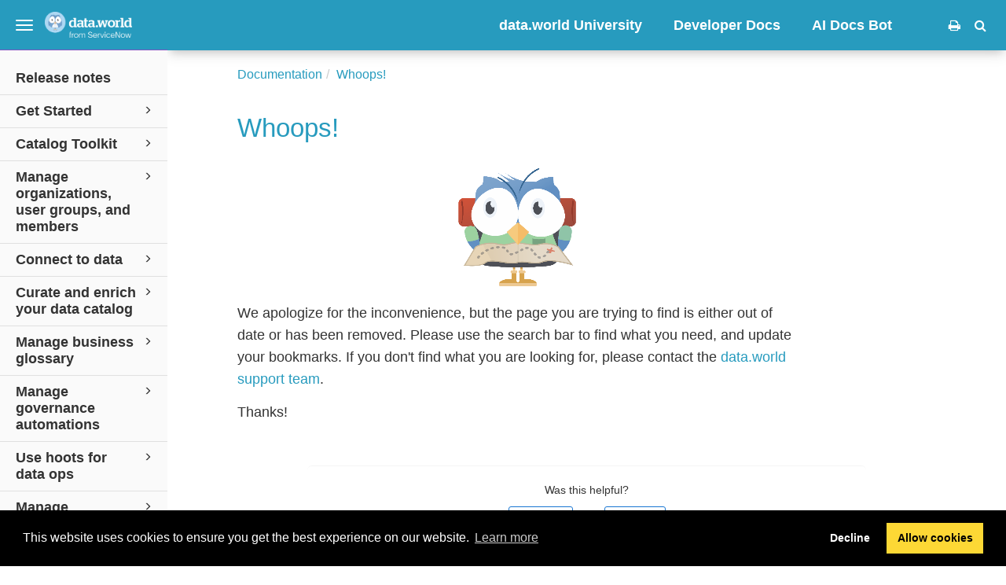

--- FILE ---
content_type: text/javascript
request_url: https://docs.data.world/js/updateurl.js
body_size: 1769
content:
var currentHash = "#"

$(document).ready(function () {

    /*
     * ========================================
     * ASN: Update URL on scroll for easy link copy. Currently not enabled in standard output
     * ========================================
     */

    $(".accordion .panel-heading").click(function () {
        var top = window.pageYOffset;
        var distance = top - $(this).offset().top;
        var hash = $(this).closest('.accordion').attr('id');

        currentHash = hash;
        didScroll = false;
        updateUrl();
    });

    var topsection = "";

    $(window).scroll(function () {

        topsection = $('.article, .section').first().attr('id');

        if (! $("#aa-search-input, .aa-search-input").is(":focus")) {
            $('section[id], .accordion').each(function () {

                if ($(this).hasClass('accordion') && $(this).find('.active').length == 0) {
                    return true;
                }
                var top = window.pageYOffset;
                var distance = top - $(this).offset().top;
                var hash = $(this).attr('id');

                // 30 is an arbitrary padding choice,
                if ((distance < 30) && (distance > -30) && (currentHash != hash)) {
                    currentHash = hash;
                }
            });
        }
        didScroll = true;
    });
    var didScroll = false;

    /*ASN: Interval needed to do this, otherwise the scroll event fires the history.pushState hundreds of times a second, causing an error*/
    setInterval(function () {
        if (didScroll) {
            didScroll = false;
            updateUrl();
        }
    },
    500);

    function updateUrl() {
        if (currentHash == topsection) {
            if (history.pushState) {
                history.pushState('', '/', window.location.pathname)
            } else {
                window.location.hash = '';
            }
            return false;
        }

        /*Otherwise update it to the current section*/
        if (history.pushState) {
            history.pushState(null, null, "#" + currentHash);
        } else {
            window.location.hash = "#" + currentHash;
        }
    }
});

--- FILE ---
content_type: text/javascript
request_url: https://docs.data.world/js/html5.fuse.search.js?version=20260120
body_size: 9237
content:
$(document).on('search.ready', function () {
    initFuseSearch();
});

$(document).ajaxComplete(function() {
  initFuseSearch();
});

function initFuseSearch(){
        //Stop arrow keys from default behaviour of moving before or after text so result selection can be done below
    $('form .search-field').on('keydown', function (e) {
        var _this = $(this);
        if(e.keyCode == '13' && enterKey === 'search'){
            search(e, _this);
            return false;
        }
        else if (e.keyCode == '38') {
            return false;
        } else if (e.keyCode == '40') {
            return false;
        }
    });

    if(enterKey === 'search'){
        var searchfield = $('form .search-field');
        $(".portal-search .btn").click(function (e) {
            search(e, searchfield.filter(':visible'));
            return false;
        });
    }
    else{
        //Disable, only keyup used
        $(".portal-search .btn").prop("disabled", true);
    }


    addSearch();

    var timeout;
    var delay = 200;

    if(enterKey !== 'search'){
        //Unbind the keyup and focus events so we can select a new index for fuse for portal page:
        $('input#search').off('keyup focus');

        //on keydown, clear the countdown for the keypress search delay
        $('input#search').on('keydown', function () {
            clearTimeout(timeout);
        });

        $('input#search').on('keyup focus', function (e) {
            var _this = $(this);
            clearTimeout(timeout);
            timeout = setTimeout(function () {
                if(enterKey === 'select'){
                    //If the user is only using arrow keys to browse results, return false:
                    var isSearch = selectResults(e);
                    if (isSearch === false) {
                        return false;
                    }
                }
                search(e, _this);
            },
            delay);
        });
    }
}

var searchHighlighter;

var $resultcontainer;

var fuse;

function addSearch() {

    //For legacy HTML5:
    if ($('ul#page-tools').length) {
        $('ul#page-tools > li:first').html('<input placeholder="Search" type="text" class="form-control" id="search">');
    } else {
        //For new HTML5: Only adds to the search field actually used in the current page
        $('.portal-search .search-field, .navbar-form .search-field, .site-sidebar-search .search-field, .tool-search-form .search-field').attr('id', 'search');
    }

    //For legacy, where the search container is not already there
    if ($('.search-container').length == 0) {
        $resultcontainer = $('<div id="search-container"><h2>Search results</h2><ul class="searchresults"></ul></div>');
        $resultcontainer.appendTo($('#content-wrapper, .content-wrapper'));
    } else {
        if ($("*[data-portal-language]").length) {
            $resultcontainer = $("*[data-portal-language='" + portalLanguage + "'] .portal-search-result");
        } else {
            $resultcontainer = $('.search-container');
        }
    }

    //Make sure it has the id, even if it's for 'preloaded' variant
    $resultcontainer.attr('id', 'search-container');

    searchHighlighter = new Mark("ul.searchresults");

    $resultcontainer.click(function () {
        hideSearch($resultcontainer);
    });

    $('.portal-content, .site-content').click(function (e) {
        if($(e.target).closest('.toolbar').length === 0){
            hideSearch($resultcontainer);
        }
    });

    hideSearch($resultcontainer);

    var options = {
        shouldSort: true,
        threshold: fuse_threshold,
        location: 10,
        distance: 100000,
        maxPatternLength: 32,
        minMatchCharLength: 4,
        keys:[ {
            name: 'title',
            weight: 0.7
        }, {
            name: 'body',
            weight: 0.3
        }]
    };

    //The index variable is created by xslt in the fuzzydata.js file.
    if (typeof index == "undefined") {
        fuse = new Fuse(indexDict[portalLanguage], options)
    } else {
        fuse = new Fuse(index, options)
    }
}

function search(e, searchfield) {
        // Get query
        var query = searchfield.val();
        // Search for it
        var result = fuse.search(query);

        var $ul = $('ul.searchresults', $resultcontainer);

        // Output it
        if (query === '') {
            $ul.empty();
            hideSearch($resultcontainer);
        } else if (result.length === 0) {
            $ul.empty();
            $('.noresults').show();
            showSearch($resultcontainer);
        } else {
            // Show results
            $ul.empty();
            $('.noresults').hide();
            if ($('.portal-search-result').length) {
                $('footer[data-portal-language="' + portalLanguage + '"]').hide();
            }

            for (var item in result) {
                //For permalinks: data-topic-level will only be set if produce.permalink = 1 in XSLT
                var topiclevel = $('section[data-topic-level]').first().attr('data-topic-level');
                var up = '';

                if (topiclevel != '') {
                    for (i = 1; i < parseInt(topiclevel);
                    i++) {
                        up += '../';
                    }
                }

                var url = up + result[item].url;

                //If this is the portal/index page:
                if ($('.portal-search-result').length) {
                    url = portalLanguage + '/' + result[item].url;
                }

                var pathdisplay = '';
                var breadcrumbs = result[item].breadcrumbs;
                if (typeof breadcrumbs !== "undefined") {
                    pathdisplay = '<p class="search-result-breadcrumbs">' + result[item].breadcrumbs + '</p>';
                } else {
                    pathdisplay = '<p class="search-result-url">' + url + '</p>';
                }

                //If there's a video in the topic it has the string [video]:
                var checkvideo = result[item].body.substring(0,7);
                var videosearchicon = '';
                if(checkvideo == '[video]'){
                    //console.log('video');
                    videosearchicon = '<span class="video-search-icon" style="margin-left: 0.5em"><i class="fa fa-film" aria-hidden="true"></i></span>'
                }

                if (result[item].snippet !== '') {
                    var $li = $('<li></li>')
                        .addClass('searchresultitem');

                    var $a = $('<a></a>')
                        .attr('href', url);

                    var $h3 = $('<h3></h3>')
                        .addClass('searchresulttitle')
                        .html(result[item].title + videosearchicon);

                    var $p = $('<p></p>')
                        .addClass('searchresultsnippet')
                        .text(result[item].snippet);

                    $a
                        .append($h3)
                        .append($p)
                        .append(pathdisplay)
                        .appendTo($li);
                } else {
                    var $li = $('<li></li>')
                        .addClass('searchresultitem-nosnippet');

                    var $a = $('<a></a>')
                        .attr('href', url)
                        .text(result[item].title);

                    $li.append($a);
                }

                $ul.append($li);
            }

            showSearch($resultcontainer);

            searchHighlighter.mark(query, {
                "className": "search-highlight"
            });
        }
    }

function showSearch($resultcontainer) {
    $resultcontainer.show();
    if(enterKey === 'select'){
        $('.searchresults .searchresultitem:first').addClass('selected-searchresultitem');
    }
    $('#topic-content').hide();
}

function hideSearch($resultcontainer) {
    var input = $('form .search-field:visible');
    //Do not hide results if the input has focus and is not empty
    if (input.is(":focus") && input.val() !== '') {
        return;
    }
    $resultcontainer.hide();
    if ($('.portal-search-result').length) {
        $('footer[data-portal-language="' + portalLanguage + '"]').show();
    }
    $('.noresults').hide();

    $('#topic-content').show();
}

function selectResults(e) {
    //Let the user browse search results by arrow keys and select by Enter (handled in html5-2-mp-common.js).
    if (e.keyCode == '38') {
        if ($('.selected-searchresultitem').is(':first-child')) {
            return false;
        } else {
            var _this = $('.selected-searchresultitem');
            _this.removeClass('selected-searchresultitem');
            _this.prev().addClass('selected-searchresultitem');
            var _new = $('.selected-searchresultitem');
            if (_new.index() <= 1) {
                $(window).scrollTop(0);
            } else {
                _new[0].scrollIntoView();
                window.scrollBy(0, -80);
            }
            return false;
        }
    } else if (e.keyCode == '40') {
        if ($('.selected-searchresultitem').is(':last-child')) {
            return false;
        } else {
            var _this = $('.selected-searchresultitem');
            _this.removeClass('selected-searchresultitem');
            _this.next().addClass('selected-searchresultitem');
            var _new = $('.selected-searchresultitem');
            if (_new.index() > 1) {
                _new[0].scrollIntoView();
                window.scrollBy(0, -80);
            }

            return false;
        }
    }
    return true;
}
